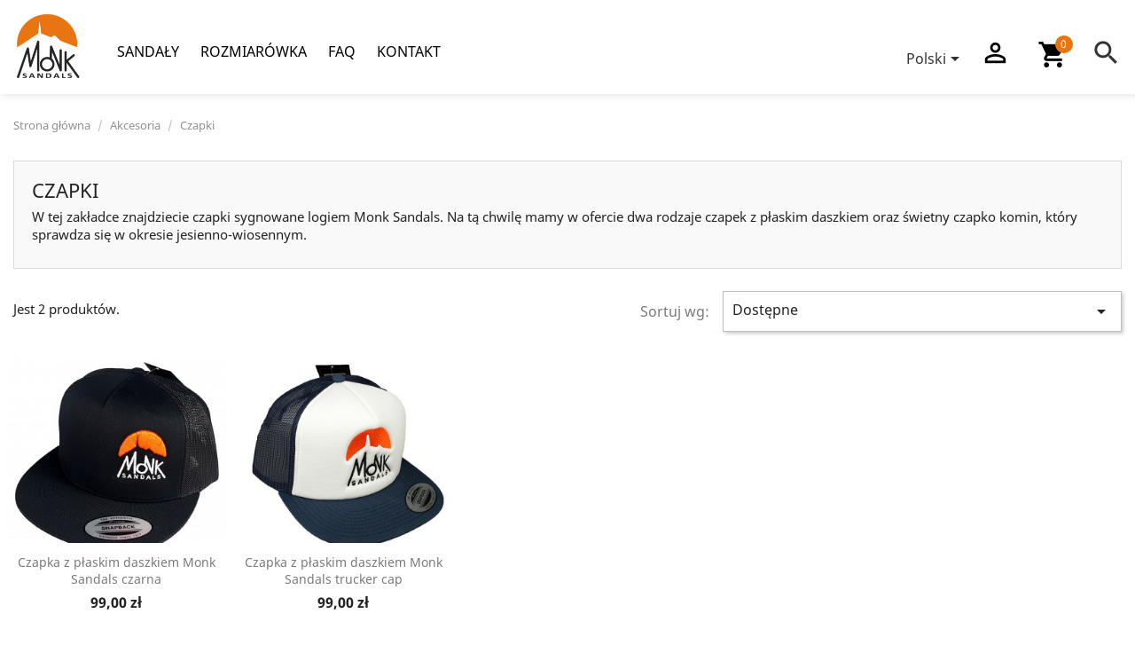

--- FILE ---
content_type: text/html; charset=utf-8
request_url: https://shop.monksandals.com/pl/37-czapki
body_size: 8311
content:
<!doctype html>
<html lang="pl">

  <head>
    
      
  <meta charset="utf-8">


  <meta http-equiv="x-ua-compatible" content="ie=edge">



  <title>Czapki</title>
  <meta name="description" content="W tej zakładce znajdziecie czapki sygnowane logiem Monk Sandals. Na tą chwilę mamy w ofercie dwa rodzaje czapek z płaskim daszkiem oraz świetny czapko komin, który sprawdza się w okresie jesienno-wiosennym.">
  <meta name="keywords" content="">
        <link rel="canonical" href="https://shop.monksandals.com/pl/37-czapki">
    
                  <link rel="alternate" href="https://shop.monksandals.com/pl/37-czapki" hreflang="pl">
                  <link rel="alternate" href="https://shop.monksandals.com/gb/37-czapki" hreflang="en-gb">
        



  <meta name="viewport" content="width=device-width, initial-scale=1">



  <link rel="icon" type="image/vnd.microsoft.icon" href="/img/favicon.ico?1614067549">
  <link rel="shortcut icon" type="image/x-icon" href="/img/favicon.ico?1614067549">



    <link rel="stylesheet" href="https://shop.monksandals.com/themes/MonkSandals/assets/cache/theme-89273676.css" type="text/css" media="all">




  

  <script type="text/javascript">
        var advancedpopup_open_after = 0;
        var advancedpopup_social = "";
        var prestashop = {"cart":{"products":[],"totals":{"total":{"type":"total","label":"Razem","amount":0,"value":"0,00\u00a0z\u0142"},"total_including_tax":{"type":"total","label":"Suma (brutto)","amount":0,"value":"0,00\u00a0z\u0142"},"total_excluding_tax":{"type":"total","label":"Suma (netto)","amount":0,"value":"0,00\u00a0z\u0142"}},"subtotals":{"products":{"type":"products","label":"Produkty","amount":0,"value":"0,00\u00a0z\u0142"},"discounts":null,"shipping":{"type":"shipping","label":"Wysy\u0142ka","amount":0,"value":"Za darmo!"},"tax":null},"products_count":0,"summary_string":"0 sztuk","vouchers":{"allowed":1,"added":[]},"discounts":[],"minimalPurchase":0,"minimalPurchaseRequired":""},"currency":{"name":"Z\u0142oty polski","iso_code":"PLN","iso_code_num":"985","sign":"z\u0142"},"customer":{"lastname":null,"firstname":null,"email":null,"birthday":null,"newsletter":null,"newsletter_date_add":null,"optin":null,"website":null,"company":null,"siret":null,"ape":null,"is_logged":false,"gender":{"type":null,"name":null},"addresses":[]},"language":{"name":"Polski (Polish)","iso_code":"pl","locale":"pl-PL","language_code":"pl","is_rtl":"0","date_format_lite":"Y-m-d","date_format_full":"Y-m-d H:i:s","id":1},"page":{"title":"","canonical":"https:\/\/shop.monksandals.com\/pl\/37-czapki","meta":{"title":"Czapki","description":"W tej zak\u0142adce znajdziecie czapki sygnowane logiem Monk Sandals. Na t\u0105 chwil\u0119 mamy w ofercie dwa rodzaje czapek z p\u0142askim daszkiem oraz \u015bwietny czapko komin, kt\u00f3ry sprawdza si\u0119 w okresie jesienno-wiosennym.","keywords":"","robots":"index"},"page_name":"category","body_classes":{"lang-pl":true,"lang-rtl":false,"country-PL":true,"currency-PLN":true,"layout-full-width":true,"page-category":true,"tax-display-enabled":true,"category-id-37":true,"category-Czapki":true,"category-id-parent-24":true,"category-depth-level-3":true},"admin_notifications":[]},"shop":{"name":"Monk Sandals","logo":"\/img\/monk-sandals-logo-1605686319.jpg","stores_icon":"\/img\/logo_stores.png","favicon":"\/img\/favicon.ico"},"urls":{"base_url":"https:\/\/shop.monksandals.com\/","current_url":"https:\/\/shop.monksandals.com\/pl\/37-czapki","shop_domain_url":"https:\/\/shop.monksandals.com","img_ps_url":"https:\/\/shop.monksandals.com\/img\/","img_cat_url":"https:\/\/shop.monksandals.com\/img\/c\/","img_lang_url":"https:\/\/shop.monksandals.com\/img\/l\/","img_prod_url":"https:\/\/shop.monksandals.com\/img\/p\/","img_manu_url":"https:\/\/shop.monksandals.com\/img\/m\/","img_sup_url":"https:\/\/shop.monksandals.com\/img\/su\/","img_ship_url":"https:\/\/shop.monksandals.com\/img\/s\/","img_store_url":"https:\/\/shop.monksandals.com\/img\/st\/","img_col_url":"https:\/\/shop.monksandals.com\/img\/co\/","img_url":"https:\/\/shop.monksandals.com\/themes\/MonkSandals\/assets\/img\/","css_url":"https:\/\/shop.monksandals.com\/themes\/MonkSandals\/assets\/css\/","js_url":"https:\/\/shop.monksandals.com\/themes\/MonkSandals\/assets\/js\/","pic_url":"https:\/\/shop.monksandals.com\/upload\/","pages":{"address":"https:\/\/shop.monksandals.com\/pl\/adres","addresses":"https:\/\/shop.monksandals.com\/pl\/adresy","authentication":"https:\/\/shop.monksandals.com\/pl\/logowanie","cart":"https:\/\/shop.monksandals.com\/pl\/koszyk","category":"https:\/\/shop.monksandals.com\/pl\/index.php?controller=category","cms":"https:\/\/shop.monksandals.com\/pl\/index.php?controller=cms","contact":"https:\/\/shop.monksandals.com\/pl\/kontakt","discount":"https:\/\/shop.monksandals.com\/pl\/rabaty","guest_tracking":"https:\/\/shop.monksandals.com\/pl\/sledzenie-zamowien-gosci","history":"https:\/\/shop.monksandals.com\/pl\/historia-zamowien","identity":"https:\/\/shop.monksandals.com\/pl\/dane-osobiste","index":"https:\/\/shop.monksandals.com\/pl\/","my_account":"https:\/\/shop.monksandals.com\/pl\/moje-konto","order_confirmation":"https:\/\/shop.monksandals.com\/pl\/potwierdzenie-zamowienia","order_detail":"https:\/\/shop.monksandals.com\/pl\/index.php?controller=order-detail","order_follow":"https:\/\/shop.monksandals.com\/pl\/sledzenie-zamowienia","order":"https:\/\/shop.monksandals.com\/pl\/zam\u00f3wienie","order_return":"https:\/\/shop.monksandals.com\/pl\/index.php?controller=order-return","order_slip":"https:\/\/shop.monksandals.com\/pl\/potwierdzenie-zwrotu","pagenotfound":"https:\/\/shop.monksandals.com\/pl\/nie-znaleziono-strony","password":"https:\/\/shop.monksandals.com\/pl\/odzyskiwanie-hasla","pdf_invoice":"https:\/\/shop.monksandals.com\/pl\/index.php?controller=pdf-invoice","pdf_order_return":"https:\/\/shop.monksandals.com\/pl\/index.php?controller=pdf-order-return","pdf_order_slip":"https:\/\/shop.monksandals.com\/pl\/index.php?controller=pdf-order-slip","prices_drop":"https:\/\/shop.monksandals.com\/pl\/promocje","product":"https:\/\/shop.monksandals.com\/pl\/index.php?controller=product","search":"https:\/\/shop.monksandals.com\/pl\/szukaj","sitemap":"https:\/\/shop.monksandals.com\/pl\/Mapa strony","stores":"https:\/\/shop.monksandals.com\/pl\/nasze-sklepy","supplier":"https:\/\/shop.monksandals.com\/pl\/dostawcy","register":"https:\/\/shop.monksandals.com\/pl\/logowanie?create_account=1","order_login":"https:\/\/shop.monksandals.com\/pl\/zam\u00f3wienie?login=1"},"alternative_langs":{"pl":"https:\/\/shop.monksandals.com\/pl\/37-czapki","en-gb":"https:\/\/shop.monksandals.com\/gb\/37-czapki"},"theme_assets":"\/themes\/MonkSandals\/assets\/","actions":{"logout":"https:\/\/shop.monksandals.com\/pl\/?mylogout="},"no_picture_image":{"bySize":{"small_default":{"url":"https:\/\/shop.monksandals.com\/img\/p\/pl-default-small_default.jpg","width":98,"height":98},"cart_default":{"url":"https:\/\/shop.monksandals.com\/img\/p\/pl-default-cart_default.jpg","width":125,"height":125},"home_default":{"url":"https:\/\/shop.monksandals.com\/img\/p\/pl-default-home_default.jpg","width":320,"height":320},"medium_default":{"url":"https:\/\/shop.monksandals.com\/img\/p\/pl-default-medium_default.jpg","width":425,"height":425},"large_default":{"url":"https:\/\/shop.monksandals.com\/img\/p\/pl-default-large_default.jpg","width":800,"height":800}},"small":{"url":"https:\/\/shop.monksandals.com\/img\/p\/pl-default-small_default.jpg","width":98,"height":98},"medium":{"url":"https:\/\/shop.monksandals.com\/img\/p\/pl-default-home_default.jpg","width":320,"height":320},"large":{"url":"https:\/\/shop.monksandals.com\/img\/p\/pl-default-large_default.jpg","width":800,"height":800},"legend":""}},"configuration":{"display_taxes_label":true,"display_prices_tax_incl":true,"is_catalog":false,"show_prices":true,"opt_in":{"partner":true},"quantity_discount":{"type":"discount","label":"Rabat"},"voucher_enabled":1,"return_enabled":0},"field_required":[],"breadcrumb":{"links":[{"title":"Strona g\u0142\u00f3wna","url":"https:\/\/shop.monksandals.com\/pl\/"},{"title":"Akcesoria","url":"https:\/\/shop.monksandals.com\/pl\/24-akcesoria"},{"title":"Czapki","url":"https:\/\/shop.monksandals.com\/pl\/37-czapki"}],"count":3},"link":{"protocol_link":"https:\/\/","protocol_content":"https:\/\/"},"time":1768593631,"static_token":"1057f6341888d0ec2fa0ea18d6b7b01a","token":"6e070fe1684c5041588f0c8e6604572c"};
        var psemailsubscription_subscription = "https:\/\/shop.monksandals.com\/pl\/module\/ps_emailsubscription\/subscription";
        var psr_icon_color = "#F19D76";
      </script>



  <!-- emarketing start -->



<!-- emarketing end -->
  <script async src="https://www.googletagmanager.com/gtag/js?id=G-6CKXDHKQGC"></script>
  <script>
    window.dataLayer = window.dataLayer || [];
    function gtag(){dataLayer.push(arguments);}
    gtag('js', new Date());
    gtag(
      'config',
      'G-6CKXDHKQGC',
      {
        'debug_mode':false
        , 'anonymize_ip': true                      }
    );
  </script>

 <script type="text/javascript">
          document.addEventListener('DOMContentLoaded', function() {
        $('article[data-id-product="53"] a.quick-view').on(
                "click",
                function() {
                    gtag("event", "select_item", {"send_to":"G-6CKXDHKQGC","items":{"item_id":53,"item_name":"Paski z rzepem","quantity":1,"price":30,"currency":"PLN","index":0,"item_brand":"Monk Sandals","item_category":"glowna","item_list_id":"category","item_variant":""}})
                });$('article[data-id-product="65"] a.quick-view').on(
                "click",
                function() {
                    gtag("event", "select_item", {"send_to":"G-6CKXDHKQGC","items":{"item_id":65,"item_name":"Czapka z płaskim daszkiem  Monk Sandals trucker cap","quantity":1,"price":99,"currency":"PLN","index":1,"item_brand":"","item_category":"glowna","item_list_id":"category","item_variant":""}})
                });$('article[data-id-product="67"] a.quick-view').on(
                "click",
                function() {
                    gtag("event", "select_item", {"send_to":"G-6CKXDHKQGC","items":{"item_id":67,"item_name":"Naklejka na samochód Monk Sandals","quantity":1,"price":15,"currency":"PLN","index":2,"item_brand":"","item_category":"glowna","item_list_id":"category","item_variant":""}})
                });$('article[data-id-product="50"] a.quick-view').on(
                "click",
                function() {
                    gtag("event", "select_item", {"send_to":"G-6CKXDHKQGC","items":{"item_id":50,"item_name":"Czapka z płaskim daszkiem Monk Sandals czarna","quantity":1,"price":99,"currency":"PLN","index":3,"item_brand":"","item_category":"glowna","item_list_id":"category","item_variant":""}})
                });$('article[data-id-product="41"] a.quick-view').on(
                "click",
                function() {
                    gtag("event", "select_item", {"send_to":"G-6CKXDHKQGC","items":{"item_id":41,"item_name":"Sandały japonkowe do biegania MONTE SILENTII Plus 10mm Vibram + SKÓRA","quantity":1,"price":270,"currency":"PLN","index":4,"item_brand":"Monk Sandals","item_category":"bieganie","item_list_id":"category","item_variant":""}})
                });
      });
    </script>




    
  </head>

  <body id="category" class="lang-pl country-pl currency-pln layout-full-width page-category tax-display-enabled category-id-37 category-czapki category-id-parent-24 category-depth-level-3">

    
      
    

    <main>
      
              

      <header id="header">
        
          
  <div class="header-banner">
    
  </div>


<div id="search-layer">
 <div class="layer-close">X</div>
 <!-- Block search module TOP -->
<div id="search_widget" class="search-widget" data-search-controller-url="//shop.monksandals.com/pl/szukaj">
	<form method="get" action="//shop.monksandals.com/pl/szukaj">
		<input type="hidden" name="controller" value="search">
		<input type="text" name="s" value="" placeholder="Szukaj w naszym katalogu" aria-label="Szukaj">
		<button type="submit">
			<i class="material-icons search">&#xE8B6;</i>
      <span class="hidden-xl-down">Szukaj</span>
		</button>
	</form>
</div>
<!-- /Block search module TOP -->

</div><!-- search layer -->



 <div id="top-belt">
  <div class="container">
  
   <div class="block-contact col-md-3 links wrapper">
  <div class="hidden-sm-down">
    <p class="h4 text-uppercase block-contact-title">Informacja o sklepie</p>
      Monk Sandals<br />Chopina 29/2<br />55-050 Sobótka<br />Polska
              <br>
                <span><a href="tel:+48 721 293 708" class="dropdown"> <i class="material-icons">&#xE0CD;</i> +48 721 293 708</a></span>
                          <br>
                <a href="mailto:biuro@monksandals.pl" class="dropdown"><i class="material-icons">&#xE158;</i> biuro@monksandals.pl</a>
      	    </div>
  <div class="hidden-md-up">
    <div class="title">
      <a class="h3" href="https://shop.monksandals.com/pl/nasze-sklepy">Informacja o sklepie</a>
    </div>
  </div>
</div>

  

  <div class="block-social col-lg-4 col-md-12 col-sm-12">
    <ul>
              <li class="facebook"><a href="https://www.facebook.com/monksandals" target="_blank">Facebook</a></li>
              <li class="youtube"><a href="https://www.youtube.com/channel/UCV_7xdcG5MMRJwpTN2vHsgA" target="_blank">YouTube</a></li>
          </ul>
  </div>


   
  </div><!-- container --> 
 </div><!-- top belt -->
  <nav class="header-nav">  
  
    <div class="container-fluid">
      <div class="row hidden-sm-down">
		 <div class="col-md-1 hidden-sm-down" id="_desktop_logo">
            			
			                <a href="https://shop.monksandals.com/">
                  <img class="logo img-responsive" src="/img/monk-sandals-logo-1605686319.jpg" alt="Monk Sandals">
                </a>
            			
		 </div><!-- col -->		

         <div class="col-md-9 col-xs-12">
            

<div class="menu js-top-menu position-static hidden-sm-down" id="_desktop_top_menu">
    
          <ul class="top-menu" id="top-menu" data-depth="0">
                    <li class="category" id="category-12">
                          <a
                class="dropdown-item"
                href="https://shop.monksandals.com/pl/12-sandaly" data-depth="0"
                              >
                                                                      <span class="float-xs-right hidden-md-up">
                    <span data-target="#top_sub_menu_33152" data-toggle="collapse" class="navbar-toggler collapse-icons">
                      <i class="material-icons add">&#xE313;</i>
                      <i class="material-icons remove">&#xE316;</i>
                    </span>
                  </span>
                                Sandały
              </a>
                            <div  class="popover sub-menu js-sub-menu collapse" id="top_sub_menu_33152">
                
          <ul class="top-menu"  data-depth="1">
                    <li class="category" id="category-16">
                          <a
                class="dropdown-item dropdown-submenu"
                href="https://shop.monksandals.com/pl/16-chodzenie" data-depth="1"
                              >
                                Chodzenie
              </a>
                          </li>
                    <li class="category" id="category-17">
                          <a
                class="dropdown-item dropdown-submenu"
                href="https://shop.monksandals.com/pl/17-bieganie" data-depth="1"
                              >
                                Bieganie
              </a>
                          </li>
                    <li class="category" id="category-23">
                          <a
                class="dropdown-item dropdown-submenu"
                href="https://shop.monksandals.com/pl/23-dodatki" data-depth="1"
                              >
                                Dodatki
              </a>
                          </li>
                    <li class="category" id="category-40">
                          <a
                class="dropdown-item dropdown-submenu"
                href="https://shop.monksandals.com/pl/40-outlet" data-depth="1"
                              >
                                Outlet
              </a>
                          </li>
              </ul>
    
              </div>
                          </li>
                    <li class="cms-page" id="cms-page-6">
                          <a
                class="dropdown-item"
                href="https://shop.monksandals.com/pl/content/6-rozmiarowka" data-depth="0"
                              >
                                ROZMIARÓWKA
              </a>
                          </li>
                    <li class="cms-page" id="cms-page-11">
                          <a
                class="dropdown-item"
                href="https://shop.monksandals.com/pl/content/11-faq" data-depth="0"
                              >
                                FAQ
              </a>
                          </li>
                    <li class="link" id="lnk-kontakt">
                          <a
                class="dropdown-item"
                href="http://shop.monksandals.com/pl/kontakt" data-depth="0"
                              >
                                Kontakt
              </a>
                          </li>
              </ul>
    
    <div class="clearfix"></div>
</div>
			
         </div><!-- col -->
         <div class="col-md-2 right-nav">
              <div id="_desktop_language_selector">
  <div class="language-selector-wrapper">
    <span id="language-selector-label" class="hidden-md-up">Język:</span>
    <div class="language-selector dropdown js-dropdown">
      <button data-toggle="dropdown" class="hidden-sm-down btn-unstyle" aria-haspopup="true" aria-expanded="false" aria-label="Lista rozwijana języków">
        <span class="expand-more">Polski</span>
        <i class="material-icons expand-more">&#xE5C5;</i>
      </button>
      <ul class="dropdown-menu hidden-sm-down" aria-labelledby="language-selector-label">
                  <li  class="current" >
            <a href="https://shop.monksandals.com/pl/37-czapki" class="dropdown-item" data-iso-code="pl">Polski</a>
          </li>
                  <li >
            <a href="https://shop.monksandals.com/gb/37-czapki" class="dropdown-item" data-iso-code="gb">English GB</a>
          </li>
              </ul>
      <select class="link hidden-md-up" aria-labelledby="language-selector-label">
                  <option value="https://shop.monksandals.com/pl/37-czapki" selected="selected" data-iso-code="pl">
            Polski
          </option>
                  <option value="https://shop.monksandals.com/gb/37-czapki" data-iso-code="gb">
            English GB
          </option>
              </select>
    </div>
  </div>
</div>
<div id="_desktop_user_info">
  <div class="user-info">
          <a
        href="https://shop.monksandals.com/pl/moje-konto"
        title="Zaloguj się do swojego konta klienta"
        rel="nofollow"
      >
        <i class="material-icons">&#xE7FF;</i>
        <span class="hidden-sm-down">Zaloguj się</span>
      </a>
      </div>
</div>
<div id="_desktop_cart">
  <div class="blockcart cart-preview inactive" data-refresh-url="//shop.monksandals.com/pl/module/ps_shoppingcart/ajax">
    <div class="header">
              <i class="material-icons shopping-cart">shopping_cart</i>
                <span class="cart-products-count">0</span>
          </div>
  </div>
</div>

			  <div id="top-menu-search" class="top-menu-search">
			   <span class="material-icons">search</span>
			  </div>	  
			  
         </div><!-- col -->
        </div><!-- row -->
		
        <div class="hidden-md-up text-sm-center mobile">
         <div class="top-logo" id="_mobile_logo"></div>           
		 <div class="float-xs-left" id="menu-icon">
            <i class="material-icons d-inline">&#xE5D2;</i>
          </div>
          <div class="float-xs-right top-menu-search" id="top-menu-search-mobile"><span class="material-icons">search</span></div>
		  <div class="float-xs-right" id="_mobile_cart"></div>
          <div class="float-xs-right" id="_mobile_user_info"></div>	  
          <div class="clearfix"></div>
        </div>
      <!--</div>-->
    </div><!-- container fluid -->
   </nav>



  <div class="header-top">
    <div class="container-fluid">
       <div class="row">
	           <div class="col-md-12 col-sm-12 position-static">
          
          <div class="clearfix"></div>
        </div>
      </div>
      <div id="mobile_top_menu_wrapper" class="row hidden-md-up" style="display:none;">
        <div class="js-top-menu mobile" id="_mobile_top_menu"></div>
        <div class="js-top-menu-bottom">
          <div id="_mobile_currency_selector"></div>
          <div id="_mobile_language_selector"></div>
          <div id="_mobile_contact_link"></div>
        </div>
      </div>
    </div>
  </div>
  

        
      </header>

      
        
<aside id="notifications">
  <div class="container">
    
    
    
      </div>
</aside>
      

      <section id="wrapper" class="wrapper-margin">
        
		
				
		
						
        <div class="container-fluid ">
 			 		 
		  
            <nav data-depth="3" class="breadcrumb hidden-sm-down">
  <ol itemscope itemtype="http://schema.org/BreadcrumbList">
    
              
          <li itemprop="itemListElement" itemscope itemtype="http://schema.org/ListItem">
            <a itemprop="item" href="https://shop.monksandals.com/pl/">
              <span itemprop="name">Strona główna</span>
            </a>
            <meta itemprop="position" content="1">
          </li>
        
              
          <li itemprop="itemListElement" itemscope itemtype="http://schema.org/ListItem">
            <a itemprop="item" href="https://shop.monksandals.com/pl/24-akcesoria">
              <span itemprop="name">Akcesoria</span>
            </a>
            <meta itemprop="position" content="2">
          </li>
        
              
          <li itemprop="itemListElement" itemscope itemtype="http://schema.org/ListItem">
            <a itemprop="item" href="https://shop.monksandals.com/pl/37-czapki">
              <span itemprop="name">Czapki</span>
            </a>
            <meta itemprop="position" content="3">
          </li>
        
          
  </ol>
</nav>
          
		 
		 
		  
          

          
  <div id="content-wrapper">
    
    
  <section id="main">

    
    <div id="js-product-list-header">
            <div class="block-category card card-block">
            <h1 class="h1">Czapki</h1>
            <div class="block-category-inner">
                                    <div id="category-description" class="text-muted"><p>W tej zakładce znajdziecie czapki sygnowane logiem Monk Sandals. Na tą chwilę mamy w ofercie dwa rodzaje czapek z płaskim daszkiem oraz świetny czapko komin, który sprawdza się w okresie jesienno-wiosennym.</p></div>
                                            </div>
        </div>
    </div>


    <section id="products">
      
        <div>
          
            <div id="js-product-list-top" class="row products-selection">
  <div class="col-md-6 hidden-sm-down total-products">
          <p>Jest 2 produktów.</p>
      </div>
  <div class="col-md-6">
    <div class="row sort-by-row">

      
        <span class="col-sm-3 col-md-3 hidden-sm-down sort-by">Sortuj wg:</span>
<div class="col-sm-12 col-xs-12 col-md-9 products-sort-order dropdown">
  <button
    class="btn-unstyle select-title"
    rel="nofollow"
    data-toggle="dropdown"
    aria-haspopup="true"
    aria-expanded="false">
    Dostępne    <i class="material-icons float-xs-right">&#xE5C5;</i>
  </button>
  <div class="dropdown-menu">
          <a
        rel="nofollow"
        href="https://shop.monksandals.com/pl/37-czapki?order=product.position.asc"
        class="select-list current js-search-link"
      >
        Dostępne
      </a>
          <a
        rel="nofollow"
        href="https://shop.monksandals.com/pl/37-czapki?order=product.name.asc"
        class="select-list js-search-link"
      >
        Nazwa, A do Z
      </a>
          <a
        rel="nofollow"
        href="https://shop.monksandals.com/pl/37-czapki?order=product.name.desc"
        class="select-list js-search-link"
      >
        Nazwa, Z do A
      </a>
          <a
        rel="nofollow"
        href="https://shop.monksandals.com/pl/37-czapki?order=product.price.asc"
        class="select-list js-search-link"
      >
        Cena, rosnąco
      </a>
          <a
        rel="nofollow"
        href="https://shop.monksandals.com/pl/37-czapki?order=product.price.desc"
        class="select-list js-search-link"
      >
        Cena, malejąco
      </a>
      </div>
</div>
      

          </div>
  </div>
  <div class="col-sm-12 hidden-md-up text-sm-center showing">
    Pokazano 1-2 z 2 pozycji
  </div>
</div>
          
        </div>

        
          <div id="" class="hidden-sm-down">
            <section id="js-active-search-filters" class="hide">
  
    <p class="h6 hidden-xs-up">Aktywne filtry</p>
  

  </section>

          </div>
        

        <div>
          
            <div id="js-product-list">
  <div class="products row">
          
        
  <article class="product-miniature js-product-miniature" data-id-product="50" data-id-product-attribute="0" itemscope itemtype="http://schema.org/Product">
    <div class="thumbnail-container">
      
                  <a href="https://shop.monksandals.com/pl/glowna/50-czapka-z-plaskim-daszkiem.html" class="thumbnail product-thumbnail">
            <img
              src="https://shop.monksandals.com/224-home_default/czapka-z-plaskim-daszkiem.jpg"
              alt="Czapka z płaskim daszkiem"
              data-full-size-image-url="https://shop.monksandals.com/224-large_default/czapka-z-plaskim-daszkiem.jpg"
            />
          </a>
              

      <div class="product-description">
        
                      <h2 class="h3 product-title" itemprop="name"><a href="https://shop.monksandals.com/pl/glowna/50-czapka-z-plaskim-daszkiem.html">Czapka z płaskim daszkiem Monk Sandals czarna</a></h2>
                  

        
                      <div class="product-price-and-shipping">
              
              

              <span class="sr-only">Cena</span>
              <span itemprop="price" class="price">99,00 zł</span>

              

              
            </div>
                  

        
          
<div class="product-list-reviews" data-id="50" data-url="https://shop.monksandals.com/pl/module/productcomments/CommentGrade">
  <div class="grade-stars small-stars"></div>
  <div class="comments-nb"></div>
</div>


        
      </div>

      <!-- @todo: use include file='catalog/_partials/product-flags.tpl'} -->
      
        <ul class="product-flags">
                  </ul>
      

      <div class="highlighted-informations no-variants hidden-sm-down">
        
          <a class="quick-view" href="#" data-link-action="quickview">
            <i class="material-icons search">&#xE8B6;</i> Szybki podgląd
          </a>
        

        
                  
      </div>
    </div>
  </article>

      
          
        
  <article class="product-miniature js-product-miniature" data-id-product="65" data-id-product-attribute="0" itemscope itemtype="http://schema.org/Product">
    <div class="thumbnail-container">
      
                  <a href="https://shop.monksandals.com/pl/glowna/65-czapka-z-plaskim-daszkiem-monk-sandals-trucker-cap.html" class="thumbnail product-thumbnail">
            <img
              src="https://shop.monksandals.com/347-home_default/czapka-z-plaskim-daszkiem-monk-sandals-trucker-cap.jpg"
              alt="Czapka z daszkiem Monk Sandals II"
              data-full-size-image-url="https://shop.monksandals.com/347-large_default/czapka-z-plaskim-daszkiem-monk-sandals-trucker-cap.jpg"
            />
          </a>
              

      <div class="product-description">
        
                      <h2 class="h3 product-title" itemprop="name"><a href="https://shop.monksandals.com/pl/glowna/65-czapka-z-plaskim-daszkiem-monk-sandals-trucker-cap.html">Czapka z płaskim daszkiem  Monk Sandals trucker cap</a></h2>
                  

        
                      <div class="product-price-and-shipping">
              
              

              <span class="sr-only">Cena</span>
              <span itemprop="price" class="price">99,00 zł</span>

              

              
            </div>
                  

        
          
<div class="product-list-reviews" data-id="65" data-url="https://shop.monksandals.com/pl/module/productcomments/CommentGrade">
  <div class="grade-stars small-stars"></div>
  <div class="comments-nb"></div>
</div>


        
      </div>

      <!-- @todo: use include file='catalog/_partials/product-flags.tpl'} -->
      
        <ul class="product-flags">
                  </ul>
      

      <div class="highlighted-informations no-variants hidden-sm-down">
        
          <a class="quick-view" href="#" data-link-action="quickview">
            <i class="material-icons search">&#xE8B6;</i> Szybki podgląd
          </a>
        

        
                  
      </div>
    </div>
  </article>

      
      </div>

  
    <nav class="pagination">
  <div class="col-md-4">
    
      Pokazano 1-2 z 2 pozycji
    
  </div>

  <div class="col-md-6 offset-md-2 pr-0">
    
         
  </div>

</nav>
  

  <div class="hidden-md-up text-xs-right up">
    <a href="#header" class="btn btn-secondary">
      Powrót do góry
      <i class="material-icons">&#xE316;</i>
    </a>
  </div>
</div>
          
        </div>

        <div id="js-product-list-bottom">
          
            <div id="js-product-list-bottom"></div>
          
        </div>

          </section>

  </section>

    
  </div>


          
        </div>
        
      </section>

      <footer id="footer">
        
          <div class="container-fluid container-footer-before">
  <div class="row">
    
      <div class="block_newsletter offset-md-3 col-lg-6 col-md-6 col-sm-12">
  <div class="row">
    <p id="block-newsletter-label" class="col-md-5 col-xs-12">Otrzymuj informację o nowościach i wyprzedażach</p>
    <div class="col-md-7 col-xs-12">
      <form action="https://shop.monksandals.com/pl/#footer" method="post">
        <div class="row">
          <div class="col-xs-12">
            <input
              class="btn btn-primary float-xs-right hidden-xs-down"
              name="submitNewsletter"
              type="submit"
              value="Subskrybuj"
            >
            <input
              class="btn btn-primary float-xs-right hidden-sm-up"
              name="submitNewsletter"
              type="submit"
              value="Tak"
            >
            <div class="input-wrapper">
              <input
                name="email"
                type="email"
                value=""
                placeholder="Twój adres e-mail"
                aria-labelledby="block-newsletter-label"
              >
            </div>
            <input type="hidden" name="action" value="0">
            <div class="clearfix"></div>
          </div>
          <div class="col-xs-12">
                              <p>Możesz zrezygnować w każdej chwili. W tym celu należy odnaleźć szczegóły w naszej informacji prawnej.</p>
                                                          
                        </div>
        </div>
      </form>
    </div>
  </div>
</div>

    
  </div>
</div>
<div class="footer-container">
  <div class="container-fluid">
    <div class="row">
      
        <div class="col-md-6 links">
  <div class="row">
      <div class="col-md-6 wrapper">
      <p class="h3 hidden-sm-down">Produkty</p>
            <div class="title clearfix hidden-md-up" data-target="#footer_sub_menu_65905" data-toggle="collapse">
        <span class="h3">Produkty</span>
        <span class="float-xs-right">
          <span class="navbar-toggler collapse-icons">
            <i class="material-icons add">&#xE313;</i>
            <i class="material-icons remove">&#xE316;</i>
          </span>
        </span>
      </div>
      <ul id="footer_sub_menu_65905" class="collapse">
                  <li>
            <a
                id="link-product-page-prices-drop-1"
                class="cms-page-link"
                href="https://shop.monksandals.com/pl/promocje"
                title="Our special products"
                            >
              Promocje
            </a>
          </li>
                  <li>
            <a
                id="link-product-page-new-products-1"
                class="cms-page-link"
                href="https://shop.monksandals.com/pl/nowe-produkty"
                title="Nasze nowe produkty"
                            >
              Nowe produkty
            </a>
          </li>
                  <li>
            <a
                id="link-product-page-best-sales-1"
                class="cms-page-link"
                href="https://shop.monksandals.com/pl/najczesciej-kupowane"
                title="Nasze najlepiej sprzedające się produkty"
                            >
              Najczęściej kupowane
            </a>
          </li>
              </ul>
    </div>
      <div class="col-md-6 wrapper">
      <p class="h3 hidden-sm-down">Informacje</p>
            <div class="title clearfix hidden-md-up" data-target="#footer_sub_menu_74989" data-toggle="collapse">
        <span class="h3">Informacje</span>
        <span class="float-xs-right">
          <span class="navbar-toggler collapse-icons">
            <i class="material-icons add">&#xE313;</i>
            <i class="material-icons remove">&#xE316;</i>
          </span>
        </span>
      </div>
      <ul id="footer_sub_menu_74989" class="collapse">
                  <li>
            <a
                id="link-cms-page-1-2"
                class="cms-page-link"
                href="https://shop.monksandals.com/pl/content/1-Warunki-dostawy"
                title="Warunki dostawy"
                            >
              Warunki dostawy
            </a>
          </li>
                  <li>
            <a
                id="link-cms-page-3-2"
                class="cms-page-link"
                href="https://shop.monksandals.com/pl/content/3-regulamin"
                title="Regulamin"
                            >
              Regulamin
            </a>
          </li>
                  <li>
            <a
                id="link-cms-page-4-2"
                class="cms-page-link"
                href="https://shop.monksandals.com/pl/content/4-o-nas"
                title="O nas"
                            >
              O nas
            </a>
          </li>
                  <li>
            <a
                id="link-cms-page-6-2"
                class="cms-page-link"
                href="https://shop.monksandals.com/pl/content/6-rozmiarowka"
                title=""
                            >
              ROZMIARÓWKA
            </a>
          </li>
                  <li>
            <a
                id="link-cms-page-7-2"
                class="cms-page-link"
                href="https://shop.monksandals.com/pl/content/7-polityka-prywatnosci"
                title=""
                            >
              Polityka prywatności
            </a>
          </li>
                  <li>
            <a
                id="link-cms-page-8-2"
                class="cms-page-link"
                href="https://shop.monksandals.com/pl/content/8-koszty-dostawy"
                title=""
                            >
              Koszty dostawy
            </a>
          </li>
                  <li>
            <a
                id="link-cms-page-9-2"
                class="cms-page-link"
                href="https://shop.monksandals.com/pl/content/9-sposoby-platnosci"
                title=""
                            >
              Sposoby płatności
            </a>
          </li>
                  <li>
            <a
                id="link-cms-page-10-2"
                class="cms-page-link"
                href="https://shop.monksandals.com/pl/content/10-zwroty-i-wymiany"
                title="Zwroty i wymiany"
                            >
              Zwroty i wymiany
            </a>
          </li>
                  <li>
            <a
                id="link-static-page-contact-2"
                class="cms-page-link"
                href="https://shop.monksandals.com/pl/kontakt"
                title="Skorzystaj z formularza kontaktowego"
                            >
              Kontakt z nami
            </a>
          </li>
              </ul>
    </div>
    </div>
</div>
<div id="block_myaccount_infos" class="col-md-3 links wrapper">
  <p class="h3 myaccount-title hidden-sm-down">
    <a class="text-uppercase" href="https://shop.monksandals.com/pl/moje-konto" rel="nofollow">
      Twoje konto
    </a>
  </p>
  <div class="title clearfix hidden-md-up" data-target="#footer_account_list" data-toggle="collapse">
    <span class="h3">Twoje konto</span>
    <span class="float-xs-right">
      <span class="navbar-toggler collapse-icons">
        <i class="material-icons add">&#xE313;</i>
        <i class="material-icons remove">&#xE316;</i>
      </span>
    </span>
  </div>
  <ul class="account-list collapse" id="footer_account_list">
            <li>
          <a href="https://shop.monksandals.com/pl/dane-osobiste" title="Dane osobowe" rel="nofollow">
            Dane osobowe
          </a>
        </li>
            <li>
          <a href="https://shop.monksandals.com/pl/historia-zamowien" title="Zamówienia" rel="nofollow">
            Zamówienia
          </a>
        </li>
            <li>
          <a href="https://shop.monksandals.com/pl/potwierdzenie-zwrotu" title="Moje pokwitowania - korekty płatności" rel="nofollow">
            Moje pokwitowania - korekty płatności
          </a>
        </li>
            <li>
          <a href="https://shop.monksandals.com/pl/adresy" title="Adresy" rel="nofollow">
            Adresy
          </a>
        </li>
            <li>
          <a href="https://shop.monksandals.com/pl/rabaty" title="Kupony" rel="nofollow">
            Kupony
          </a>
        </li>
        <li>
  <a href="//shop.monksandals.com/pl/module/ps_emailalerts/account" title="Moje powiadomienia">
    Moje powiadomienia
  </a>
</li>

	</ul>
</div>
<div class="block-contact col-md-3 links wrapper">
  <div class="hidden-sm-down">
    <p class="h4 text-uppercase block-contact-title">Informacja o sklepie</p>
      Monk Sandals<br />Chopina 29/2<br />55-050 Sobótka<br />Polska
              <br>
                <span><a href="tel:+48 721 293 708" class="dropdown"> <i class="material-icons">&#xE0CD;</i> +48 721 293 708</a></span>
                          <br>
                <a href="mailto:biuro@monksandals.pl" class="dropdown"><i class="material-icons">&#xE158;</i> biuro@monksandals.pl</a>
      	    </div>
  <div class="hidden-md-up">
    <div class="title">
      <a class="h3" href="https://shop.monksandals.com/pl/nasze-sklepy">Informacja o sklepie</a>
    </div>
  </div>
</div>

      
    </div>
    <div class="row">
      
        
      
    </div>
    
	
	
  </div>
</div>

<div class="end-copyright">
 <div class="container">
  <div class="row">
      <div class="col-md-12">
        <div class="text-sm-center">
          
            <span>Copyright &copy; 2020 Monk Sandals </span> <span class="hidden-sm-down">|</span> <span>All rights reserved</span>
			<span class="pull-right performance">Prod: <a target="_blank" rel="nofollow noopener" href="https://inford.eu" title="web&marketing agency, budowa stron www, sklepy internetowe">INFORD.eu</a></span>
          
        </div>
      </div>
  </div>
 </div><!-- container --> 
</div><!-- end copyright -->        
      </footer>

    </main>

    
        <script type="text/javascript" src="https://shop.monksandals.com/themes/core.js" ></script>
  <script type="text/javascript" src="https://shop.monksandals.com/themes/MonkSandals/assets/js/theme.js" ></script>
  <script type="text/javascript" src="https://shop.monksandals.com/modules/ps_emailsubscription/views/js/ps_emailsubscription.js" ></script>
  <script type="text/javascript" src="https://shop.monksandals.com/modules/blockreassurance/views/js/front.js" ></script>
  <script type="text/javascript" src="https://shop.monksandals.com/modules/productcomments/views/js/jquery.rating.plugin.js" ></script>
  <script type="text/javascript" src="https://shop.monksandals.com/modules/productcomments/views/js/productListingComments.js" ></script>
  <script type="text/javascript" src="https://shop.monksandals.com/modules/payu/js/payu.js" ></script>
  <script type="text/javascript" src="https://shop.monksandals.com/modules/ps_googleanalytics/views/js/GoogleAnalyticActionLib.js" ></script>
  <script type="text/javascript" src="https://shop.monksandals.com/modules/tinymcepro/js/alerts.js" ></script>
  <script type="text/javascript" src="https://shop.monksandals.com/modules/advancedpopup//views/js/front.js" ></script>
  <script type="text/javascript" src="https://shop.monksandals.com/js/jquery/ui/jquery-ui.min.js" ></script>
  <script type="text/javascript" src="https://shop.monksandals.com/js/jquery/plugins/fancybox/jquery.fancybox.js" ></script>
  <script type="text/javascript" src="https://shop.monksandals.com/modules/ps_facetedsearch/views/dist/front.js" ></script>
  <script type="text/javascript" src="https://shop.monksandals.com/modules/ps_imageslider/js/responsiveslides.min.js" ></script>
  <script type="text/javascript" src="https://shop.monksandals.com/modules/ps_imageslider/js/homeslider.js" ></script>
  <script type="text/javascript" src="https://shop.monksandals.com/modules/ps_searchbar/ps_searchbar.js" ></script>
  <script type="text/javascript" src="https://shop.monksandals.com/modules/ps_shoppingcart/ps_shoppingcart.js" ></script>
  <script type="text/javascript" src="https://shop.monksandals.com/themes/MonkSandals/assets/js/custom.js" ></script>


    

    
       <script type="text/javascript">
          document.addEventListener('DOMContentLoaded', function() {
        $('article[data-id-product="50"] a.quick-view').on(
                "click",
                function() {
                    gtag("event", "select_item", {"send_to":"G-6CKXDHKQGC","items":{"item_id":50,"item_name":"Czapka z płaskim daszkiem Monk Sandals czarna","quantity":1,"price":9900,"currency":"PLN","index":0,"item_brand":"","item_category":"glowna","item_list_id":"category","item_variant":""}})
                });$('article[data-id-product="65"] a.quick-view').on(
                "click",
                function() {
                    gtag("event", "select_item", {"send_to":"G-6CKXDHKQGC","items":{"item_id":65,"item_name":"Czapka z płaskim daszkiem  Monk Sandals trucker cap","quantity":1,"price":9900,"currency":"PLN","index":1,"item_brand":"","item_category":"glowna","item_list_id":"category","item_variant":""}})
                });
      });
    </script>

    
  </body>

</html>

--- FILE ---
content_type: application/javascript
request_url: https://shop.monksandals.com/themes/MonkSandals/assets/js/custom.js
body_size: 138
content:
/*
 * Custom code goes here.
 * A template should always ship with an empty custom.js
 */


jQuery(document).ready(function(){
	  jQuery('.top-menu-search').click( function() {
		jQuery('#search-layer').fadeIn();
		jQuery("body").addClass("modal-open");				   
	  });
	  
	  jQuery('.layer-close').click( function() {
	       //jQuery('#top-search-container').fadeOut();
		   jQuery(this).parent('div').fadeOut();
		   jQuery('body').removeClass("modal-open");	
	  });
	  
	  
	  
});  